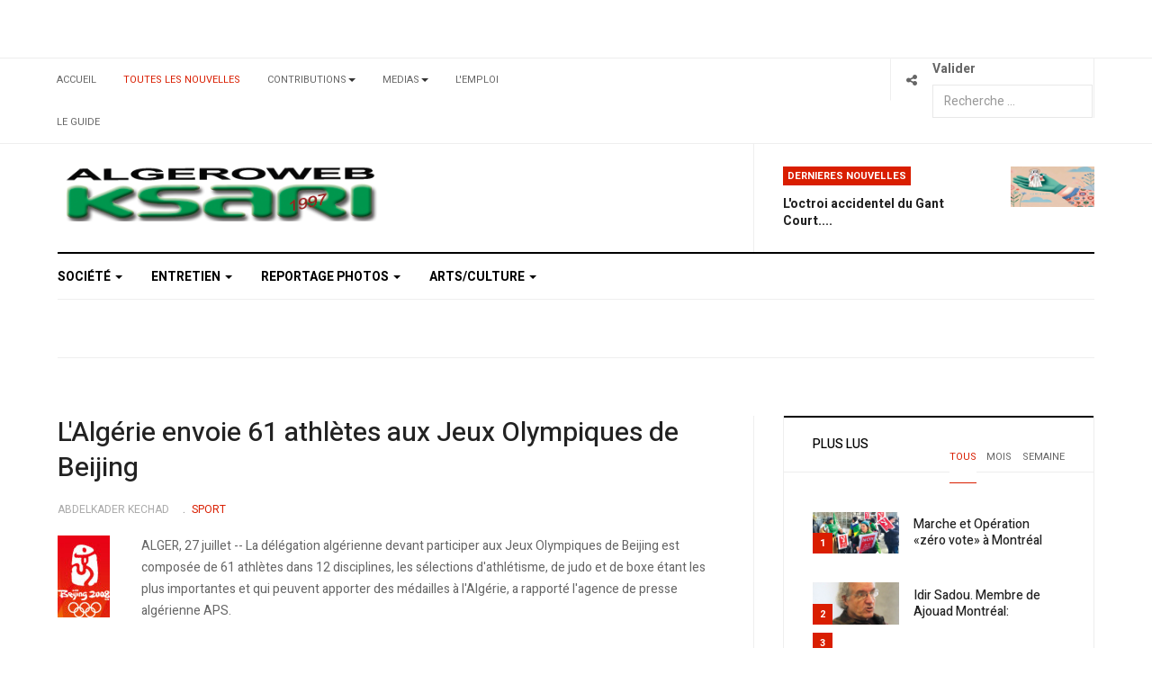

--- FILE ---
content_type: text/html; charset=utf-8
request_url: https://ksari.com/index.php/toutes-les-nouvelles/58-sport/666-lalgerie-envoie-61-athletes-aux-jeux-olympiques-de-beijing
body_size: 12692
content:

<!DOCTYPE html>
<html lang="fr-fr" dir="ltr"
  class='com_content view-article layout-blog itemid-105 j53 j40 mm-hover'>

<head>
  <meta charset="utf-8">
	<meta name="author" content="Abdelkader Kechad">
	<meta name="generator" content="Joomla! - Open Source Content Management">
	<title>L'Algérie envoie 61 athlètes aux Jeux Olympiques de Beijing</title>
	<link href="https://ksari.com/index.php/component/finder/search?format=opensearch&amp;Itemid=103" rel="search" title="OpenSearch AlgeroWeb / KSari, le Portail d'information Communautaire" type="application/opensearchdescription+xml">
	<link href="/templates/ja_focus/favicon.ico" rel="icon" type="image/vnd.microsoft.icon">
<link href="/media/vendor/chosen/css/chosen.css?1.8.7" rel="stylesheet">
	<link href="/media/vendor/awesomplete/css/awesomplete.css?1.1.7" rel="stylesheet">
	<link href="/templates/ja_focus/css/bootstrap.css" rel="stylesheet">
	<link href="/components/com_jcomments/tpl/default/style.css" rel="stylesheet">
	<link href="/templates/ja_focus/css/legacy-grid.css" rel="stylesheet">
	<link href="/plugins/system/t3/base-bs3/fonts/font-awesome/css/font-awesome.min.css" rel="stylesheet">
	<link href="/media/system/css/joomla-fontawesome.min.css" rel="stylesheet">
	<link href="/templates/ja_focus/css/template.css" rel="stylesheet">
	<link href="/templates/ja_focus/css/megamenu.css" rel="stylesheet">
	<link href="/templates/ja_focus/css/off-canvas.css" rel="stylesheet">
	<link href="/templates/ja_focus/fonts/font-awesome/css/font-awesome.min.css" rel="stylesheet">
	<link href="/templates/ja_focus/js/swiper/swiper.css" rel="stylesheet">
	<link href="//fonts.googleapis.com/css?family=Heebo:400,500,700,900|Noticia+Text" rel="stylesheet">
	<link href="/templates/ja_focus/css/layouts/docs.css" rel="stylesheet">
<script src="/media/vendor/jquery/js/jquery.min.js?3.7.1"></script>
	<script src="/media/legacy/js/jquery-noconflict.min.js?504da4"></script>
	<script type="application/json" class="joomla-script-options new">{"joomla.jtext":{"MOD_FINDER_SEARCH_VALUE":"Recherche &hellip;"},"finder-search":{"url":"\/index.php\/component\/finder\/?task=suggestions.suggest&amp;format=json&amp;tmpl=component&amp;Itemid=103"},"system.paths":{"root":"","rootFull":"https:\/\/ksari.com\/","base":"","baseFull":"https:\/\/ksari.com\/"},"csrf.token":"20826d690315a2a5c93c433d05411616"}</script>
	<script src="/media/system/js/core.min.js?2cb912"></script>
	<script src="/media/vendor/bootstrap/js/popover.min.js?5.3.3" type="module"></script>
	<script src="/media/vendor/chosen/js/chosen.jquery.min.js?1.8.7"></script>
	<script src="/media/legacy/js/joomla-chosen.min.js?8b8008"></script>
	<script src="/media/vendor/awesomplete/js/awesomplete.min.js?1.1.7" defer></script>
	<script src="/media/com_finder/js/finder.min.js?755761" type="module"></script>
	<script src="/plugins/system/t3/base-bs3/bootstrap/js/bootstrap.js"></script>
	<script src="/plugins/system/t3/base-bs3/js/jquery.tap.min.js"></script>
	<script src="/plugins/system/t3/base-bs3/js/off-canvas.js"></script>
	<script src="/plugins/system/t3/base-bs3/js/script.js"></script>
	<script src="/plugins/system/t3/base-bs3/js/menu.js"></script>
	<script src="/templates/ja_focus/js/swiper/swiper.min.js"></script>
	<script src="/templates/ja_focus/js/script.js"></script>
	<script src="/plugins/system/t3/base-bs3/js/nav-collapse.js"></script>
	<script>
		jQuery(document).ready(function (){
			jQuery('.advancedSelect').jchosen({"disable_search_threshold":10,"search_contains":true,"allow_single_deselect":true,"placeholder_text_multiple":"Saisir ou choisir des options","placeholder_text_single":"S\u00e9lectionner une option","no_results_text":"Aucun r\u00e9sultat correspondant"});
		});
	</script>
	<script type="application/ld+json">{"@context":"https://schema.org","@graph":[{"@type":"Organization","@id":"https://ksari.com/#/schema/Organization/base","name":"AlgeroWeb / KSari, le Portail d'information Communautaire","url":"https://ksari.com/"},{"@type":"WebSite","@id":"https://ksari.com/#/schema/WebSite/base","url":"https://ksari.com/","name":"AlgeroWeb / KSari, le Portail d'information Communautaire","publisher":{"@id":"https://ksari.com/#/schema/Organization/base"},"potentialAction":{"@type":"SearchAction","target":"https://ksari.com/index.php/component/finder/search?q={search_term_string}&amp;Itemid=103","query-input":"required name=search_term_string"}},{"@type":"WebPage","@id":"https://ksari.com/#/schema/WebPage/base","url":"https://ksari.com/index.php/toutes-les-nouvelles/58-sport/666-lalgerie-envoie-61-athletes-aux-jeux-olympiques-de-beijing","name":"L'Algérie envoie 61 athlètes aux Jeux Olympiques de Beijing","isPartOf":{"@id":"https://ksari.com/#/schema/WebSite/base"},"about":{"@id":"https://ksari.com/#/schema/Organization/base"},"inLanguage":"fr-FR"},{"@type":"Article","@id":"https://ksari.com/#/schema/com_content/article/666","name":"L'Algérie envoie 61 athlètes aux Jeux Olympiques de Beijing","headline":"L'Algérie envoie 61 athlètes aux Jeux Olympiques de Beijing","inLanguage":"fr-FR","author":{"@type":"Person","name":"Abdelkader Kechad"},"articleSection":"Sport","isPartOf":{"@id":"https://ksari.com/#/schema/WebPage/base"}}]}</script>
	<meta property="og:type" content="article" />
<link rel="image_src" content="https://ksari.com/" />
<meta property="og:image" content="https://ksari.com/" />

  
<!-- META FOR IOS & HANDHELD -->
	<meta name="viewport" content="width=device-width, initial-scale=1.0, maximum-scale=1.0, user-scalable=no"/>
	<style type="text/stylesheet">
		@-webkit-viewport   { width: device-width; }
		@-moz-viewport      { width: device-width; }
		@-ms-viewport       { width: device-width; }
		@-o-viewport        { width: device-width; }
		@viewport           { width: device-width; }
	</style>
	<script type="text/javascript">
		//<![CDATA[
		if (navigator.userAgent.match(/IEMobile\/10\.0/)) {
			var msViewportStyle = document.createElement("style");
			msViewportStyle.appendChild(
				document.createTextNode("@-ms-viewport{width:auto!important}")
			);
			document.getElementsByTagName("head")[0].appendChild(msViewportStyle);
		}
		//]]>
	</script>
<meta name="HandheldFriendly" content="true"/>
<meta name="apple-mobile-web-app-capable" content="YES"/>
<!-- //META FOR IOS & HANDHELD -->




<!-- Le HTML5 shim and media query for IE8 support -->
<!--[if lt IE 9]>
<script src="//cdnjs.cloudflare.com/ajax/libs/html5shiv/3.7.3/html5shiv.min.js"></script>
<script type="text/javascript" src="/plugins/system/t3/base-bs3/js/respond.min.js"></script>
<![endif]-->

<!-- You can add Google Analytics here or use T3 Injection feature -->

  	<link href="https://ksari.com/plugins/system/jatabs/jatabs/ja.tabs.css" type="text/css" rel="stylesheet" />
	<link href="https://ksari.com/plugins/system/jatabs/jatabs/themes/default/style.css" type="text/css" rel="stylesheet" />
	<script src="https://ksari.com/plugins/system/jatabs/jatabs/ja.tabs.j4.js" type="text/javascript" ></script>
<script type="text/javascript" src="//s7.addthis.com/js/300/addthis_widget.js#pubid=ra-5bea46640dd563c4"></script> 

</head>

<body>

<div class="t3-wrapper"> <!-- Need this wrapper for off-canvas menu. Remove if you don't use of-canvas -->
  <div class="container-hd">
    
	<!-- TOP BANNER -->
	<div class="ja-banner banner-top text-center ">
		<div class="container">
			<div class="mod-banners bannergroup">


</div>

		</div>
	</div>
	<!-- TOP BANNER -->

	<div class="ja-topbar clearfix">
		<div class="container">
			<div class="row">
			<!-- TOPBAR -->
				
								<div class="col-xs-5 col-sm-6 topbar-left pull-left ">
					<!-- Brand and toggle get grouped for better mobile display -->
					<div class="navbar-toggle-wrap clearfix pull-left">
																				<a type="button" href="#" class="navbar-toggle" data-toggle="collapse" data-target=".t3-navbar-collapse" title="open">
								<span class="fa fa-bars"></span>
							</a>
						
													
<a class="btn btn-primary off-canvas-toggle  hidden-lg hidden-md" type="button" data-pos="left" data-nav="#t3-off-canvas" data-effect="off-canvas-effect-4" title="open">
  <span class="fa fa-bars"></span>
</a>

<!-- OFF-CANVAS SIDEBAR -->
<div id="t3-off-canvas" class="t3-off-canvas  hidden-lg hidden-md" style="left: 0;right: auto">

  <div class="t3-off-canvas-header">
    <h2 class="t3-off-canvas-header-title">Sidebar</h2>
    <a type="button" class="close" data-dismiss="modal" aria-hidden="true" title="close">&times;</a>
  </div>

  <div class="t3-off-canvas-body">
    <div class="t3-module module " id="Mod142"><div class="module-inner"><h3 class="module-title "><span>Top Menu</span></h3><div class="module-ct "><ul class="nav nav-pills nav-stacked menu">
<li class="item-103 default"><a href="/index.php" class="">Accueil</a></li><li class="item-105 current active"><a href="/index.php/toutes-les-nouvelles" class="">Toutes les Nouvelles</a></li><li class="item-111 deeper dropdown parent"><a href="/index.php/contributions" class=" dropdown-toggle" data-toggle="dropdown">Contributions<em class="caret"></em></a><ul class="dropdown-menu"><li class="item-999"><a href="/index.php/contributions/abdelkrim-abella" class="">Abdelkrim Abella</a></li><li class="item-1000"><a href="/index.php/contributions/djamila-addar" class="">Djamila Addar</a></li><li class="item-1001"><a href="/index.php/contributions/wahid-megherbi" class="">Wahid Megherbi</a></li><li class="item-1002"><a href="/index.php/contributions/marion-camarasa" class="">Marion Camarasa</a></li><li class="item-1003"><a href="/index.php/contributions/arezki-sadat" class="">Arezki Sadat</a></li><li class="item-1004"><a href="/index.php/contributions/houari-weldmaraval" class="">Houari WeldMaraval</a></li><li class="item-1005"><a href="/index.php/contributions/autres" class="">Autres</a></li></ul></li><li class="item-314 deeper dropdown parent"><a href="/index.php/medias" class=" dropdown-toggle" data-toggle="dropdown">Medias<em class="caret"></em></a><ul class="dropdown-menu"><li class="item-614"><a href="/index.php/medias/reportages-photos" class="">Reportages Photos</a></li></ul></li><li class="item-315"><a href="/index.php/lemploi" class="">L'Emploi</a></li><li class="item-441"><a href="/index.php/le-guide" class="">Le Guide</a></li></ul>
</div></div></div><div class="t3-module module " id="Mod139"><div class="module-inner"><h3 class="module-title "><span>Main Menu</span></h3><div class="module-ct "><ul class="nav nav-pills nav-stacked menu">
<li class="item-109"><a href="/index.php/societe" class="">Société</a></li><li class="item-110"><a href="/index.php/entretien" class="">Entretien</a></li><li class="item-112"><a href="/index.php/reportage-photos" class="">Reportage Photos</a></li><li class="item-313 deeper dropdown parent"><a href="/index.php/arts-culture" class=" dropdown-toggle" data-toggle="dropdown">Arts/Culture<em class="caret"></em></a><ul class="dropdown-menu"><li class="item-608"><a href="/index.php/arts-culture/musique" class="">Musique</a></li><li class="item-609"><a href="/index.php/arts-culture/theatre" class="">Theatre</a></li><li class="item-610"><a href="/index.php/arts-culture/arts" class="">Arts</a></li><li class="item-611"><a href="/index.php/arts-culture/slam-prose-poesie" class="">Slam, Prose &amp; Poesie</a></li><li class="item-612"><a href="/index.php/arts-culture/expos" class="">Expos</a></li><li class="item-613"><a href="/index.php/arts-culture/artistes" class="">Artistes</a></li></ul></li></ul>
</div></div></div>
  </div>

</div>
<!-- //OFF-CANVAS SIDEBAR -->

											</div>

										<div class="hidden-xs hidden-sm clearfix">
						<ul class="nav nav-pills nav-stacked menu">
<li class="item-103 default"><a href="/index.php" class="">Accueil</a></li><li class="item-105 current active"><a href="/index.php/toutes-les-nouvelles" class="">Toutes les Nouvelles</a></li><li class="item-111 deeper dropdown parent"><a href="/index.php/contributions" class=" dropdown-toggle" data-toggle="dropdown">Contributions<em class="caret"></em></a><ul class="dropdown-menu"><li class="item-999"><a href="/index.php/contributions/abdelkrim-abella" class="">Abdelkrim Abella</a></li><li class="item-1000"><a href="/index.php/contributions/djamila-addar" class="">Djamila Addar</a></li><li class="item-1001"><a href="/index.php/contributions/wahid-megherbi" class="">Wahid Megherbi</a></li><li class="item-1002"><a href="/index.php/contributions/marion-camarasa" class="">Marion Camarasa</a></li><li class="item-1003"><a href="/index.php/contributions/arezki-sadat" class="">Arezki Sadat</a></li><li class="item-1004"><a href="/index.php/contributions/houari-weldmaraval" class="">Houari WeldMaraval</a></li><li class="item-1005"><a href="/index.php/contributions/autres" class="">Autres</a></li></ul></li><li class="item-314 deeper dropdown parent"><a href="/index.php/medias" class=" dropdown-toggle" data-toggle="dropdown">Medias<em class="caret"></em></a><ul class="dropdown-menu"><li class="item-614"><a href="/index.php/medias/reportages-photos" class="">Reportages Photos</a></li></ul></li><li class="item-315"><a href="/index.php/lemploi" class="">L'Emploi</a></li><li class="item-441"><a href="/index.php/le-guide" class="">Le Guide</a></li></ul>

					</div>
									</div>
				
								<div class="col-xs-7 col-sm-6 topbar-right pull-right">
					
					
										<div class="head-social ">
						<button class="btn btn-social" name="subject" type="button" aria-label="Share"><span class="fa fa-share-alt"></span></button>
							<div class="search">
		<form class="mod-finder js-finder-searchform form-search" action="/index.php/component/finder/search?Itemid=103" method="get" role="search">
			<label for="mod-finder-searchword190" class="finder">Valider</label><input type="text" name="q" id="mod-finder-searchword190" class="js-finder-search-query form-control" value="" placeholder="Recherche &hellip;">
									<input type="hidden" name="Itemid" value="103">		</form>
	</div>

					</div>
									</div>
							</div>
		</div>
	</div>
<!-- TOPBAR -->

<!-- HEADER -->
<header id="t3-header" class="container t3-header">
	<div class="row">

		<!-- LOGO -->
		<div class="col-xs-12 col-sm-6 col-lg-4 logo">
			<div class="logo-image">
				<a href="https://ksari.com/" title="Algeroweb/Ksari">
											<img class="logo-img" src="/images/_logo/algero-logo-03.png#joomlaImage://local-images/_logo/algero-logo-03.png?width=416&height=72" alt="Algeroweb/Ksari" />
															<span>Algeroweb/Ksari</span>
				</a>
							</div>
		</div>
		<!-- //LOGO -->

		<div class="col-xs-12 col-sm-6 col-lg-8">
							<!-- SPOTLIGHT 1 -->
				<div class="t3-sl t3-sl-1">
						<!-- SPOTLIGHT -->
	<div class="t3-spotlight t3-spotlight-1  row">
					<div class="col  col-lg-6 col-md-6  col-sm-6 hidden-sm   col-xs-6 hidden-xs ">
								<div class="t3-module module " id="Mod108"><div class="module-inner"><div class="module-ct no-title"><div class="mod-banners bannergroup">


</div>
</div></div></div>
							</div>
					<div class="col  col-lg-6 col-md-6 col-sm-12  col-xs-12 hidden-xs ">
								<div class="t3-module module " id="Mod109"><div class="module-inner"><h3 class="module-title "><span>Dernieres Nouvelles</span></h3><div class="module-ct "><ul class="latest-news-header ">
	<li class="clearfix">
		<a class="item-title" href="/index.php/contributions/houari-weldmaraval/3838-loctroi-accidentel-du-gant-court" itemprop="url">
			<span itemprop="name">
				L'octroi accidentel du Gant Court....			</span>
		</a>

		
<div class="pull- item-image" itemprop="image">

  <a href="/index.php/contributions/houari-weldmaraval/3838-loctroi-accidentel-du-gant-court" itemprop="url">
   <img  src="/images/2024/gant-court-825x400.jpg#joomlaImage://local-images/2024/gant-court-825x400.jpg?width=825&amp;height=400" alt="" itemprop="thumbnailUrl"/>
  </a>
</div>
	</li>
</ul>
</div></div></div>
							</div>
			</div>
<!-- SPOTLIGHT -->
				</div>
				<!-- //SPOTLIGHT 1 -->
					</div>

	</div>
</header>
<!-- //HEADER -->


    
<!-- MAIN NAVIGATION -->
<div class="container">
	<nav id="t3-mainnav" class="navbar navbar-default t3-mainnav">

					<div class="t3-navbar-collapse navbar-collapse collapse"></div>
		
		<div class="t3-navbar navbar-collapse collapse">
			<div  class="t3-megamenu animate fading"  data-duration="400" data-responsive="true">
<ul itemscope itemtype="http://www.schema.org/SiteNavigationElement" class="nav navbar-nav level0">
<li itemprop='name' class="dropdown mega mega-align-justify" data-id="109" data-level="1" data-alignsub="justify">
<a itemprop='url' class=" dropdown-toggle"  href="/index.php/societe"   data-target="#" data-toggle="dropdown">Société <em class="caret"></em></a>

<div class="nav-child dropdown-menu mega-dropdown-menu col-xs-12"  ><div class="mega-dropdown-inner">
<div class="row">
<div class="col-xs-3 mega-col-module" data-width="3" data-position="125"><div class="mega-inner">
</div></div>
<div class="col-xs-9 mega-col-module" data-width="9" data-position="124"><div class="mega-inner">
<div class="t3-module module " id="Mod124"><div class="module-inner"><h3 class="module-title "><span>Latest Business News</span></h3><div class="module-ct "><div class="latest-grid  row">
	<div class="col-sm-3">
		

		<span class="created-date">1 janvier 2008</span>

		<a class="item-title" href="/index.php/toutes-les-nouvelles/597-ressources-infos" itemprop="url">
			<span itemprop="name">
				Ressources / Infos			</span>
		</a>
	</div>
</div>
</div></div></div>
</div></div>
</div>
</div></div>
</li>
<li itemprop='name' class="dropdown mega mega-align-justify" data-id="110" data-level="1" data-alignsub="justify">
<a itemprop='url' class=" dropdown-toggle"  href="/index.php/entretien"   data-target="#" data-toggle="dropdown">Entretien <em class="caret"></em></a>

<div class="nav-child dropdown-menu mega-dropdown-menu col-xs-12"  ><div class="mega-dropdown-inner">
<div class="row">
<div class="col-xs-3 mega-col-module" data-width="3" data-position="127"><div class="mega-inner">
</div></div>
<div class="col-xs-9 mega-col-module" data-width="9" data-position="126"><div class="mega-inner">
<div class="t3-module module " id="Mod126"><div class="module-inner"><h3 class="module-title "><span>Latest World News</span></h3><div class="module-ct "><div class="latest-grid  row">
	<div class="col-sm-3">
		

		<span class="created-date">16 août 2010</span>

		<a class="item-title" href="/index.php/toutes-les-nouvelles/1941-resultat-du-tirage-des-livres-qnotre-ami-bouteflika-de-letat-reve-a-letat-sceleratq-et-qhistoire-populaire-du-quebec-de-1960-a-1970q" itemprop="url">
			<span itemprop="name">
				Résultat du tirage des livres "Notre ami Bouteflika - De l'État rêvé à l'État scélérat" et "Histoire populaire du Québec - de 1960 à 1970"			</span>
		</a>
	</div>
	<div class="col-sm-3">
		

		<span class="created-date">2 août 2010</span>

		<a class="item-title" href="/index.php/toutes-les-nouvelles/1940-resultat-du-tirage-des-livres-qasmina-khadra-ce-que-le-jour-doit-a-la-nuitq-et-qtahar-ben-jelloun-sur-ma-mereq" itemprop="url">
			<span itemprop="name">
				Résultat du tirage des livres "Yasmina Khadra - Ce que le jour doit à la nuit" et "Tahar Ben Jelloun - Sur ma mère"			</span>
		</a>
	</div>
	<div class="col-sm-3">
		

		<span class="created-date">18 juillet 2010</span>

		<a class="item-title" href="/index.php/toutes-les-nouvelles/1866-resultat-du-tirage-des-livres-qjacques-mesrine-linstinct-de-mortq-et-qletranger-dalbert-camusq" itemprop="url">
			<span itemprop="name">
				Résultat du tirage des livres "Jacques Mesrine. L'Instinct de mort" et "L'étranger d'Albert camus"			</span>
		</a>
	</div>
	<div class="col-sm-3">
		

		<span class="created-date">10 juillet 2010</span>

		<a class="item-title" href="/index.php/toutes-les-nouvelles/13-directions" itemprop="url">
			<span itemprop="name">
				Directions			</span>
		</a>
	</div>
</div>
</div></div></div>
</div></div>
</div>
</div></div>
</li>
<li itemprop='name' class="dropdown mega mega-align-justify" data-id="112" data-level="1" data-alignsub="justify">
<a itemprop='url' class=" dropdown-toggle"  href="/index.php/reportage-photos"   data-target="#" data-toggle="dropdown">Reportage Photos <em class="caret"></em></a>

<div class="nav-child dropdown-menu mega-dropdown-menu col-xs-12"  ><div class="mega-dropdown-inner">
<div class="row">
<div class="col-xs-3 mega-col-module" data-width="3" data-position="131"><div class="mega-inner">
</div></div>
<div class="col-xs-9 mega-col-module" data-width="9" data-position="130"><div class="mega-inner">
<div class="t3-module module " id="Mod130"><div class="module-inner"><h3 class="module-title "><span>Latest Sport News</span></h3><div class="module-ct "><div class="latest-grid  row">
	<div class="col-sm-3">
		
<div class="pull- item-image" itemprop="image">

  <a href="/index.php/lemploi/37-lemploi/3641-du-benevolat-pour-se-trouver-du-travail" itemprop="url">
   <img  src="/images/emploi/du-benevolat-pour-825x400-1.jpg" alt="" itemprop="thumbnailUrl"/>
  </a>
</div>

		<span class="created-date">10 juillet 2018</span>

		<a class="item-title" href="/index.php/lemploi/37-lemploi/3641-du-benevolat-pour-se-trouver-du-travail" itemprop="url">
			<span itemprop="name">
				Du bénévolat pour se trouver du travail?			</span>
		</a>
	</div>
	<div class="col-sm-3">
		
<div class="pull- item-image" itemprop="image">

  <a href="/index.php/lemploi/37-lemploi/789-les-petits-mensonges-des-recruteurs-recherche" itemprop="url">
   <img  src="/images/emploi/emploi-825x400.jpg" alt="" itemprop="thumbnailUrl"/>
  </a>
</div>

		<span class="created-date">17 mai 2018</span>

		<a class="item-title" href="/index.php/lemploi/37-lemploi/789-les-petits-mensonges-des-recruteurs-recherche" itemprop="url">
			<span itemprop="name">
				Les petits mensonges des recruteurs recherche			</span>
		</a>
	</div>
	<div class="col-sm-3">
		
<div class="pull- item-image" itemprop="image">

  <a href="/index.php/lemploi/38-offres/3635-call-center-portes-ouvertes" itemprop="url">
   <img  src="/images/emploi/io-solutions-825x400.jpg" alt="" itemprop="thumbnailUrl"/>
  </a>
</div>

		<span class="created-date">17 mai 2018</span>

		<a class="item-title" href="/index.php/lemploi/38-offres/3635-call-center-portes-ouvertes" itemprop="url">
			<span itemprop="name">
				Call Center - Portes ouvertes			</span>
		</a>
	</div>
	<div class="col-sm-3">
		
<div class="pull- item-image" itemprop="image">

  <a href="/index.php/lemploi/38-offres/3634-bombardier-recrute" itemprop="url">
   <img  src="/images/librairie/bombardier-global-7000-825x400.jpg" alt="" itemprop="thumbnailUrl"/>
  </a>
</div>

		<span class="created-date">16 mai 2018</span>

		<a class="item-title" href="/index.php/lemploi/38-offres/3634-bombardier-recrute" itemprop="url">
			<span itemprop="name">
				Bombardier recrute			</span>
		</a>
	</div>
</div>
</div></div></div>
</div></div>
</div>
</div></div>
</li>
<li itemprop='name' class="dropdown mega" data-id="313" data-level="1">
<a itemprop='url' class=" dropdown-toggle"  href="/index.php/arts-culture"   data-target="#" data-toggle="dropdown">Arts/Culture <em class="caret"></em></a>

<div class="nav-child dropdown-menu mega-dropdown-menu"  ><div class="mega-dropdown-inner">
<div class="row">
<div class="col-xs-12 mega-col-nav" data-width="12"><div class="mega-inner">
<ul itemscope itemtype="http://www.schema.org/SiteNavigationElement" class="mega-nav level1">
<li itemprop='name'  data-id="608" data-level="2">
<a itemprop='url' class=""  href="/index.php/arts-culture/musique"   data-target="#">Musique </a>

</li>
<li itemprop='name'  data-id="609" data-level="2">
<a itemprop='url' class=""  href="/index.php/arts-culture/theatre"   data-target="#">Theatre </a>

</li>
<li itemprop='name'  data-id="610" data-level="2">
<a itemprop='url' class=""  href="/index.php/arts-culture/arts"   data-target="#">Arts </a>

</li>
<li itemprop='name'  data-id="611" data-level="2">
<a itemprop='url' class=""  href="/index.php/arts-culture/slam-prose-poesie"   data-target="#">Slam, Prose &amp; Poesie </a>

</li>
<li itemprop='name'  data-id="612" data-level="2">
<a itemprop='url' class=""  href="/index.php/arts-culture/expos"   data-target="#">Expos </a>

</li>
<li itemprop='name'  data-id="613" data-level="2">
<a itemprop='url' class=""  href="/index.php/arts-culture/artistes"   data-target="#">Artistes </a>

</li>
</ul>
</div></div>
</div>
</div></div>
</li>
</ul>
</div>

		</div>
	</nav>
	<!-- //MAIN NAVIGATION -->
</div>


<script>
	(function ($){
		var maps = [];
		$(maps).each (function (){
			$('li[data-id="' + this['id'] + '"]').addClass (this['class']);
		});
	})(jQuery);
</script>
<noscript>
  YOU MUST ENABLED JS</noscript>

    
	<div class="container">
		<div class="t3-main-content-wrap t3-main-content-1  ">
			<div class="row equal-height">

				
				
				
								<div class="t3-main-content t3-main-content-mastbot col-xs-12">
					<div class="separator"></div>
					<div class="t3-module module mod-noborder " id="Mod98"><div class="module-inner"><div class="module-ct no-title"><div class="mod-banners bannergroup">


</div>
</div></div></div>
				</div>
							</div>
		</div>
	</div>


    


    


    
<div id="t3-mainbody" class="container t3-mainbody one-sidebar-right">
	<div class="row equal-height">

		<!-- MAIN CONTENT -->
		<div id="t3-content" class="t3-content col col-xs-12 col-sm-8">
			
			
<div class="item-page">

	
	<!-- Article -->
	<article class="default" itemscope itemtype="http://schema.org/Article">
	  <meta itemscope itemprop="mainEntityOfPage"  itemType="https://schema.org/WebPage" itemid="https://google.com/article"/>
		<meta itemprop="inLanguage" content="fr-FR" />
		<meta itemprop="description" content="ALGER, 27 juillet -- La délégation algérienne devant participer aux Jeux Olympiques de Beijing est composée de 61 athlètes dans 12 disciplines, les sélections d'athlétisme, de judo et de boxe étant les plus importantes et qui peuvent apporter des médailles à l'Algérie, a rapporté l'agence de presse algérienne APS." />
		<meta itemprop="author" content="Abdelkader Kechad"/>
		<meta itemprop="datePublished" content="2022-08-27 01:51:02"/>

		<!-- Video - Gallery -->
				<div class="ja-media-content ">
					</div>
		<!-- // Video - Gallery -->
		<!-- Image full -->
									<!-- // Image full -->

					
<header class="article-header clearfix">
	<h1 class="article-title" itemprop="headline">
					<a href="/index.php/toutes-les-nouvelles/58-sport/666-lalgerie-envoie-61-athletes-aux-jeux-olympiques-de-beijing" itemprop="url" title="L&#039;Algérie envoie 61 athlètes aux Jeux Olympiques de Beijing">
				L&#039;Algérie envoie 61 athlètes aux Jeux Olympiques de Beijing</a>
			</h1>

			</header>
				
				
		
  	<!-- Aside -->
				<aside class="article-aside clearfix">
							<dl class="article-info  muted">

		
			<dt class="article-info-term">
													Détails							</dt>

							
<dd class="createdby hasTooltip" itemprop="author" title="Écrit par : ">
	<span class="fa fa-user"></span>
			<span>Abdelkader Kechad</span>
	  <span style="display: none;" itemprop="publisher" itemscope itemtype="https://schema.org/Organization">
  <span itemprop="logo" itemscope itemtype="https://schema.org/ImageObject">
    <img src="https://ksari.com//templates/ja_focus/images/logo.png" alt="logo" itemprop="url" />
    <meta itemprop="width" content="auto" />
    <meta itemprop="height" content="auto" />
  </span>
  <meta content="Abdelkader Kechad"/>
  <meta itemprop="name" content="L'Algérie envoie 61 athlètes aux Jeux Olympiques de Beijing"/>
  </span>
</dd>
			
			
										<dd class="category-name hasTooltip" title="Catégorie&nbsp;: ">
				<i class="fa fa-folder-open"></i>
									<a href="/index.php/toutes-les-nouvelles/58-sport" ><span itemprop="genre">Sport</span></a>							</dd>			
					
					
			
						</dl>

		  		  	
		  		</aside>
				<!-- // Aside -->

		
				
							
		
			
			<section class="article-content clearfix" itemprop="articleBody">
				<p><img src="/images/stories/sport/beijing2008.jpg" border="0" align="left" />ALGER, 27 juillet -- La délégation algérienne devant participer aux Jeux Olympiques de Beijing est composée de 61 athlètes dans 12 disciplines, les sélections d'athlétisme, de judo et de boxe étant les plus importantes et qui peuvent apporter des médailles à l'Algérie, a rapporté l'agence de presse algérienne APS.</p> <p>&nbsp;</p><p>L'athlétisme sera représenté aux JO de Beijing par 14 athlètes, dont Nabil Madi (800m), Boukenza et Boulehfane (1500 m), Sid-Ali Sief (5000 m) ou Baya Rahouli (triple saut).</p><p>''Nous avons des chances de monter au Podium'', indique la Fédération algérienne d'athlétisme.</p><p>''Elles sont certes minimes quand on voit la qualité et le niveau des athlètes présents à ces jeux, mais on garde espoir de figurer parmi les meilleurs dans certaines spécialités'', selon la fédération.</p><p>Dans le 1500 m, la ''triplette'' algérienne (Boulehfane, Boukenza, Zergueulaine) aura en face des athlètes autrement plus aguerris, mais pourra quand même ''réaliser de bonnes choses durant ces jeux'', estime-t-on par ailleurs dans les milieux de l'athlétisme algérien où l'on note les chances de succès de Sid Ali Sief, même s'il est loin de sa forme habituelle et manque de compétitions, selon l'agence APS.</p><p>L'Algérie sera présente à Beijing avec la boxe et le Judo, deux disciplines qui ont toujours rapporté des médailles olympiques.</p><p>En boxe (7 athlètes), il y a surtout Nabil Kassel (75 kg) et Touilbini Abdelaziz (91 kg) qui sont susceptibles de rapporter des médailles. Avec sept athlètes, la boxe algérienne devra s'illustrer à Beijing.</p><p>En Judo (10 athlètes), par ailleurs, l'intérêt sera porté sur les prestations de Amar Meridja (-73 kgs) et Soraya Haddad (-52 kg) , deux éléments qui sont crédités par les spécialistes d'un niveau mondial.</p><p>Les judokas algériens se sont préparéss, avec de rallier Beijing, au Japon, après avoir participé à plusieurs tournois internationaux.</p><p>L'Algérie sera, par ailleurs, présente aux JO 2008 de Beijing en Tennis de Table, Avirons, Badminton, Volley-Ball (Dames), Escrime, Haltérophilie, Boxe, Judo, Athlétisme, Lutte, Cyclisme, et Natation.</p><p>L'Algérie pourrait, en outre, compter une autre discipline ( Canoë-Kayak), si la kayakiste algérienne Sarah Sonia Dupiré arrive à régler son problème de coaching, son entraîneur l'ayant abandonné à quelques encablures des JO. </p><p>Source: <a href="http://fr.beijing2008.cn/news/official/noc/anoca/n214484146.shtml">http://fr.beijing2008.cn/news/official/noc/anoca/n214484146.shtml</a></p>			</section>

			<!-- Item tags -->
						<!-- // Item tags -->

			<!-- Footer -->
						<!-- // Footer -->

			<hr class="divider-vertical" />
<nav class="pagenavigation" aria-label="Page Navigation">
    <span class="pagination ms-0">
                <a class="btn btn-sm btn-secondary previous" href="/index.php/toutes-les-nouvelles/58-sport/760-apres-le-tirage-au-sort-du-22-octobre-2008-les-pharaons-de-nouveau-sur-la-route-des-fennecs-pour-le-mondial-sud-africain" rel="prev">
            <span class="visually-hidden">
                Article précédent : Après le tirage au sort du 22 octobre 2008: Les Pharaons (de nouveau) sur la route des Fennecs pour le Mondial sud-africain            </span>
            <span class="icon-chevron-left" aria-hidden="true"></span> <span aria-hidden="true">Précédent</span>            </a>
                    <a class="btn btn-sm btn-secondary next" href="/index.php/toutes-les-nouvelles/58-sport/627-arab-cup-of-ice-algerians-not-discouraged-by-loss" rel="next">
            <span class="visually-hidden">
                Article suivant : Arab Cup of Ice: Algerians not discouraged by loss            </span>
            <span aria-hidden="true">Suivant</span> <span class="icon-chevron-right" aria-hidden="true"></span>            </a>
        </span>
</nav>
			
			
						
	</article>
	<!-- //Article -->

	
		</div>


		</div>
		<!-- //MAIN CONTENT -->

		<!-- SIDEBAR RIGHT -->
		<div class="t3-sidebar t3-sidebar-right col col-xs-12 col-sm-4 ">
			<div class="t3-module module " id="Mod146"><div class="module-inner"><h3 class="module-title "><span>Plus Lus</span></h3><div class="module-ct ">
<div id="mod-custom146" class="mod-custom custom">
    <p><div class="ja-tabswrap default" style="width:100%;">	<div  id="myTab-2095833106" class="container" >	<div class="ja-tabs-title-top" style="height:30px;">
							<ul class="ja-tabs-title"><li title="Tous"><h3><span>Tous</span></h3></li><li title="Mois"><h3><span>Mois</span></h3></li><li title="Semaine"><h3><span>Semaine</span></h3></li></ul>
						</div>
						<div class="ja-tab-panels-top" ><div  class="ja-tab-content">
							<div class="ja-tab-subcontent"><div class="ja-news ja-news-9 ">
											<div class="news-normal clearfix link-default">

				<div class="intro-image-wrap">
					
<div class="pull- item-image" itemprop="image">

  <a href="/index.php/toutes-les-nouvelles/81-nouvelles-lesnouvelles/3695-marche-et-operation-zero-vote-a-montreal" itemprop="url">
   <img  src="/images/2019/elwatan-20191210-001-825x400.jpg" alt="" itemprop="thumbnailUrl"/>
  </a>
</div>
					<span>1</span>
				</div>

				<div class="article-content">
					<aside class="article-aside aside-before-title">
						<dl class="article-info muted">
							
							
													</dl>
					</aside>

											<h4 class="mod-articles-category-title "><a href="/index.php/toutes-les-nouvelles/81-nouvelles-lesnouvelles/3695-marche-et-operation-zero-vote-a-montreal">Marche et Opération «zéro vote» à Montréal</a></h4>
					
					
					
					
									</div>
			</div>
								<div class="news-normal clearfix link-default">

				<div class="intro-image-wrap">
					
<div class="pull- item-image" itemprop="image">

  <a href="/index.php/societe/3613-idir-sadou-membre-de-ajouad-montreal" itemprop="url">
   <img  src="/images/personnages/idir-sadou-825x400.jpg" alt="" itemprop="thumbnailUrl"/>
  </a>
</div>
					<span>2</span>
				</div>

				<div class="article-content">
					<aside class="article-aside aside-before-title">
						<dl class="article-info muted">
							
							
													</dl>
					</aside>

											<h4 class="mod-articles-category-title "><a href="/index.php/societe/3613-idir-sadou-membre-de-ajouad-montreal">Idir Sadou. Membre de Ajouad Montréal: </a></h4>
					
					
					
					
									</div>
			</div>
								<div class="news-normal clearfix link-default">

				<div class="intro-image-wrap">
					
					<span>3</span>
				</div>

				<div class="article-content">
					<aside class="article-aside aside-before-title">
						<dl class="article-info muted">
							
							
													</dl>
					</aside>

											<h4 class="mod-articles-category-title "><a href="/index.php/toutes-les-nouvelles/81-nouvelles-lesnouvelles/382-desserte-alger-montreal-le-premier-vol-dair-algerie-prevu-en-juin-prochain">Desserte Alger-Montréal: Le premier vol d’Air Algérie prévu en juin prochain</a></h4>
					
					
					
					
									</div>
			</div>
								<div class="news-normal clearfix link-default">

				<div class="intro-image-wrap">
					
<div class="pull- item-image" itemprop="image">

  <a href="/index.php/societe/3821-poste-de-prepose-aux-beneficiaires-interdit-et-humiliant-pour-les-musulmans-selon-deux-imams" itemprop="url">
   <img  src="/images/2024/poste-de-prepose-aux-beneficiaires-825x400.jpg#joomlaImage://local-images/2024/poste-de-prepose-aux-beneficiaires-825x400.jpg?width=825&amp;height=400" alt="" itemprop="thumbnailUrl"/>
  </a>
</div>
					<span>4</span>
				</div>

				<div class="article-content">
					<aside class="article-aside aside-before-title">
						<dl class="article-info muted">
							
							
													</dl>
					</aside>

											<h4 class="mod-articles-category-title "><a href="/index.php/societe/3821-poste-de-prepose-aux-beneficiaires-interdit-et-humiliant-pour-les-musulmans-selon-deux-imams">Poste de préposé aux bénéficiaires: « Interdit » et « humiliant » pour les musulmans, selon deux imams</a></h4>
					
					
					
					
									</div>
			</div>
			</div>
  </div>
						 </div><div  class="ja-tab-content">
							<div class="ja-tab-subcontent"><div class="ja-news ja-news-9 ">
											<div class="news-normal clearfix link-default">

				<div class="intro-image-wrap">
					
<div class="pull- item-image" itemprop="image">

  <a href="/index.php/contributions/houari-weldmaraval/3838-loctroi-accidentel-du-gant-court" itemprop="url">
   <img  src="/images/2024/gant-court-825x400.jpg#joomlaImage://local-images/2024/gant-court-825x400.jpg?width=825&amp;height=400" alt="" itemprop="thumbnailUrl"/>
  </a>
</div>
					<span>1</span>
				</div>

				<div class="article-content">
					<aside class="article-aside aside-before-title">
						<dl class="article-info muted">
							
							
													</dl>
					</aside>

											<h4 class="mod-articles-category-title "><a href="/index.php/contributions/houari-weldmaraval/3838-loctroi-accidentel-du-gant-court">L'octroi accidentel du Gant Court.</a></h4>
					
					
					
					
									</div>
			</div>
								<div class="news-normal clearfix link-default">

				<div class="intro-image-wrap">
					
<div class="pull- item-image" itemprop="image">

  <a href="/index.php/societe/3837-protection-de-la-jeunesse-il-faut-debarquer-dans-les-dpj-insiste-isabelle-marechal" itemprop="url">
   <img  src="/images/2024/tva-protection-de-la-jeunesse--825x466.jpg#joomlaImage://local-images/2024/tva-protection-de-la-jeunesse--825x466.jpg?width=825&amp;height=466" alt="" itemprop="thumbnailUrl"/>
  </a>
</div>
					<span>2</span>
				</div>

				<div class="article-content">
					<aside class="article-aside aside-before-title">
						<dl class="article-info muted">
							
							
													</dl>
					</aside>

											<h4 class="mod-articles-category-title "><a href="/index.php/societe/3837-protection-de-la-jeunesse-il-faut-debarquer-dans-les-dpj-insiste-isabelle-marechal">Protection de la jeunesse: «Il faut débarquer dans les DPJ», insiste Isabelle Maréchal</a></h4>
					
					
					
					
									</div>
			</div>
								<div class="news-normal clearfix link-default">

				<div class="intro-image-wrap">
					
<div class="pull- item-image" itemprop="image">

  <a href="/index.php/societe/3227-arrestation-de-sept-mineurs-lies-a-un-groupe-criminalise-de-saint-leonard" itemprop="url">
   <img  src="/images/2024/spvm-825x466-004.jpg#joomlaImage://local-images/2024/spvm-825x466-004.jpg?width=825&amp;height=466" alt="" itemprop="thumbnailUrl"/>
  </a>
</div>
					<span>3</span>
				</div>

				<div class="article-content">
					<aside class="article-aside aside-before-title">
						<dl class="article-info muted">
							
							
													</dl>
					</aside>

											<h4 class="mod-articles-category-title "><a href="/index.php/societe/3227-arrestation-de-sept-mineurs-lies-a-un-groupe-criminalise-de-saint-leonard">Arrestation de sept mineurs liés à un groupe criminalisé de Saint-Léonard</a></h4>
					
					
					
					
									</div>
			</div>
								<div class="news-normal clearfix link-default">

				<div class="intro-image-wrap">
					
<div class="pull- item-image" itemprop="image">

  <a href="/index.php/societe/1387-la-desinformation-du-journal-de-montreal" itemprop="url">
   <img  src="/images/2024/ladjrafi-rassim-voiture.jpg#joomlaImage://local-images/2024/ladjrafi-rassim-voiture.jpg?width=825&amp;height=464" alt="" itemprop="thumbnailUrl"/>
  </a>
</div>
					<span>4</span>
				</div>

				<div class="article-content">
					<aside class="article-aside aside-before-title">
						<dl class="article-info muted">
							
							
													</dl>
					</aside>

											<h4 class="mod-articles-category-title "><a href="/index.php/societe/1387-la-desinformation-du-journal-de-montreal">La desinformation du Journal de Montréal</a></h4>
					
					
					
					
									</div>
			</div>
			</div>
  </div>
						 </div><div  class="ja-tab-content">
							<div class="ja-tab-subcontent"><div class="ja-news ja-news-9 ">
											<div class="news-normal clearfix link-default">

				<div class="intro-image-wrap">
					
<div class="pull- item-image" itemprop="image">

  <a href="/index.php/contributions/houari-weldmaraval/3838-loctroi-accidentel-du-gant-court" itemprop="url">
   <img  src="/images/2024/gant-court-825x400.jpg#joomlaImage://local-images/2024/gant-court-825x400.jpg?width=825&amp;height=400" alt="" itemprop="thumbnailUrl"/>
  </a>
</div>
					<span>1</span>
				</div>

				<div class="article-content">
					<aside class="article-aside aside-before-title">
						<dl class="article-info muted">
							
							
													</dl>
					</aside>

											<h4 class="mod-articles-category-title "><a href="/index.php/contributions/houari-weldmaraval/3838-loctroi-accidentel-du-gant-court">L'octroi accidentel du Gant Court.</a></h4>
					
					
					
					
									</div>
			</div>
								<div class="news-normal clearfix link-default">

				<div class="intro-image-wrap">
					
<div class="pull- item-image" itemprop="image">

  <a href="/index.php/societe/3837-protection-de-la-jeunesse-il-faut-debarquer-dans-les-dpj-insiste-isabelle-marechal" itemprop="url">
   <img  src="/images/2024/tva-protection-de-la-jeunesse--825x466.jpg#joomlaImage://local-images/2024/tva-protection-de-la-jeunesse--825x466.jpg?width=825&amp;height=466" alt="" itemprop="thumbnailUrl"/>
  </a>
</div>
					<span>2</span>
				</div>

				<div class="article-content">
					<aside class="article-aside aside-before-title">
						<dl class="article-info muted">
							
							
													</dl>
					</aside>

											<h4 class="mod-articles-category-title "><a href="/index.php/societe/3837-protection-de-la-jeunesse-il-faut-debarquer-dans-les-dpj-insiste-isabelle-marechal">Protection de la jeunesse: «Il faut débarquer dans les DPJ», insiste Isabelle Maréchal</a></h4>
					
					
					
					
									</div>
			</div>
								<div class="news-normal clearfix link-default">

				<div class="intro-image-wrap">
					
<div class="pull- item-image" itemprop="image">

  <a href="/index.php/societe/3227-arrestation-de-sept-mineurs-lies-a-un-groupe-criminalise-de-saint-leonard" itemprop="url">
   <img  src="/images/2024/spvm-825x466-004.jpg#joomlaImage://local-images/2024/spvm-825x466-004.jpg?width=825&amp;height=466" alt="" itemprop="thumbnailUrl"/>
  </a>
</div>
					<span>3</span>
				</div>

				<div class="article-content">
					<aside class="article-aside aside-before-title">
						<dl class="article-info muted">
							
							
													</dl>
					</aside>

											<h4 class="mod-articles-category-title "><a href="/index.php/societe/3227-arrestation-de-sept-mineurs-lies-a-un-groupe-criminalise-de-saint-leonard">Arrestation de sept mineurs liés à un groupe criminalisé de Saint-Léonard</a></h4>
					
					
					
					
									</div>
			</div>
								<div class="news-normal clearfix link-default">

				<div class="intro-image-wrap">
					
<div class="pull- item-image" itemprop="image">

  <a href="/index.php/societe/1387-la-desinformation-du-journal-de-montreal" itemprop="url">
   <img  src="/images/2024/ladjrafi-rassim-voiture.jpg#joomlaImage://local-images/2024/ladjrafi-rassim-voiture.jpg?width=825&amp;height=464" alt="" itemprop="thumbnailUrl"/>
  </a>
</div>
					<span>4</span>
				</div>

				<div class="article-content">
					<aside class="article-aside aside-before-title">
						<dl class="article-info muted">
							
							
													</dl>
					</aside>

											<h4 class="mod-articles-category-title "><a href="/index.php/societe/1387-la-desinformation-du-journal-de-montreal">La desinformation du Journal de Montréal</a></h4>
					
					
					
					
									</div>
			</div>
			</div>
  </div>
						 </div></div>	</div>
				</div>
			<script type="text/javascript">
			/*<![CDATA[*/
			
			jQuery(window).on("load", function(){
			
				new JATabs("myTab-2095833106", {style:'default',position:'top',width:'100%',height:'auto',duration:1000,animType:'animMoveVir',skipAnim:false,mouseType:'click',jaclass:'',maxitems:0,useAjax:false,numbertabs:3,ids:'120,119,118', siteroot:'https://ksari.com/', numbtab: 0});
			});
			/*]]>*/
			</script></p></div>
</div></div></div>
		</div>
		<!-- //SIDEBAR RIGHT -->

	</div>
</div> 



    


    
<!-- BACK TOP TOP BUTTON -->
<div id="back-to-top" data-spy="affix" data-offset-top="200" class="back-to-top hidden-xs hidden-sm affix-top">
  <button class="btn btn-primary" title="Back to Top"><i class="fas fa-long-arrow-alt-up"></i><span class="empty">empty</span></button>
</div>

<script type="text/javascript">
  (function($) {
    // Back to top
    $('#back-to-top').on('click', function() {
      $("html, body").animate({
        scrollTop: 0
      }, 500);
      return false;
    });
  })(jQuery);
</script>
<noscript>
  YOU MUST ENABLED JS</noscript>
<!-- BACK TO TOP BUTTON -->

<!-- FOOTER -->
<footer id="t3-footer" class="wrap t3-footer">

      <!-- FOOT NAVIGATION -->
    <div class="container">
      <div class="footer-spotlight">
        	<!-- SPOTLIGHT -->
	<div class="t3-spotlight t3-footnav  row">
					<div class="col  col-lg-12 col-md-12 col-sm-12  col-xs-6 hidden-xs ">
								<div class="t3-module module vertical-footer " id="Mod134"><div class="module-inner"><div class="module-ct no-title"><ul class="nav nav-pills nav-stacked menu">
<li class="item-109"><a href="/index.php/societe" class="">Société</a></li><li class="item-110"><a href="/index.php/entretien" class="">Entretien</a></li><li class="item-112"><a href="/index.php/reportage-photos" class="">Reportage Photos</a></li><li class="item-313 deeper dropdown parent"><a href="/index.php/arts-culture" class=" dropdown-toggle" data-toggle="dropdown">Arts/Culture<em class="caret"></em></a><ul class="dropdown-menu"><li class="item-608"><a href="/index.php/arts-culture/musique" class="">Musique</a></li><li class="item-609"><a href="/index.php/arts-culture/theatre" class="">Theatre</a></li><li class="item-610"><a href="/index.php/arts-culture/arts" class="">Arts</a></li><li class="item-611"><a href="/index.php/arts-culture/slam-prose-poesie" class="">Slam, Prose &amp; Poesie</a></li><li class="item-612"><a href="/index.php/arts-culture/expos" class="">Expos</a></li><li class="item-613"><a href="/index.php/arts-culture/artistes" class="">Artistes</a></li></ul></li></ul>
</div></div></div>
							</div>
					<div class="col  col-lg-2 col-md-2 col-sm-3 col-xs-6">
								<div class="t3-module module " id="Mod135"><div class="module-inner"><div class="module-ct no-title"><ul class="nav nav-pills nav-stacked menu">
<li class="item-162"><a href="#" class="">A Propos </a></li><li class="item-166"><a href="/index.php/vos-publicites" class="">Vos Publicités</a></li></ul>
</div></div></div>
							</div>
					<div class="col  col-lg-2 col-md-2 col-sm-3 col-xs-6">
								<div class="t3-module module " id="Mod140"><div class="module-inner"><div class="module-ct no-title"><ul class="nav nav-pills nav-stacked menu">
<li class="item-127"><a href="/index.php/derniere" class="">Dernière</a></li></ul>
</div></div></div>
							</div>
					<div class="col  col-lg-2 col-md-2 col-sm-3 col-xs-6">
								<div class="t3-module module " id="Mod141"><div class="module-inner"><div class="module-ct no-title"><ul class="nav nav-pills nav-stacked menu">
<li class="item-177"><a href="/index.php/faites-un-don" class="">Faites un don</a></li><li class="item-136"><a href="/index.php/portraits" class="">Portraits</a></li><li class="item-338"><a href="/index.php/science-techno" class="">Science &amp; Techno</a></li></ul>
</div></div></div>
							</div>
					<div class="col  col-lg-3 col-md-2 col-sm-3 col-xs-6">
								<div class="t3-module module " id="Mod137"><div class="module-inner"><div class="module-ct no-title"><ul class="nav nav-pills nav-stacked menu">
<li class="item-173"><a href="https://facebook.com/ksari.tv" class="">Facebook Ksari.TV </a></li></ul>
</div></div></div>
							</div>
					<div class="col  col-lg-3 col-md-4 col-sm-12 col-xs-12">
								&nbsp;
							</div>
			</div>
<!-- SPOTLIGHT -->
      </div>
    </div>
    <!-- //FOOT NAVIGATION -->
  
  <section class="t3-copyright-wrap">
    <div class="container">
      <div class="t3-copyright">
        <div class="row">
          <div class="col-md-8 copyright ">
            <div class="module">
	<small>Copyright &#169; 2026 AlgeroWeb / KSari, le Portail d'information Communautaire - Tous droits réservés Designed by <a href="http://www.joomlart.com/" title="Visit Joomlart.com!" rel="nofollow">JoomlArt.com</a>.</small>
	<small></small>
</div>
          </div>
                      <div class="col-md-4 poweredby text-hide">
              <a class="t3-logo t3-logo-dark" href="http://t3-framework.org" title="Powered By T3 Framework" target="_blank" rel="nofollow">Powered By <strong>T3 Framework</strong></a>
            </div>
                  </div>
      </div>
    </div>
  </section>

</footer>
<!-- //FOOTER -->
  </div>
</div>

</body>

</html>

--- FILE ---
content_type: text/javascript
request_url: https://ksari.com/plugins/system/jatabs/jatabs/ja.tabs.j4.js
body_size: 10181
content:
/**
 * ------------------------------------------------------------------------
 * JA Tabs plugin for Joomla 1.7.x
 * ------------------------------------------------------------------------
 * Copyright (C) 2004-2011 J.O.O.M Solutions Co., Ltd. All Rights Reserved.
 * @license - GNU/GPL, http://www.gnu.org/licenses/gpl.html
 * Author: J.O.O.M Solutions Co., Ltd
 * Websites: http://www.joomlart.com - http://www.joomlancers.com
 * ------------------------------------------------------------------------
 */
var wrap_W = 0;

var JATabs = function (element, options) {
	(function ($) {
		this.initialize = function(element, options) {
			this.options = $.merge( options || {}, {
				position:			'top',
				width:				'100%',
				height:				'auto',
				skipAnim:			false,
				animType:			'animMoveHor',
				mouseType:			'mouseover',
				changeTransition:	null,
				duration:			1000,
				mouseOverClass:		'hover',
				activateOnLoad:		'first',
				useAjax: 			false,
				ajaxUrl: 			'',
				ajaxOptions: 		'get',
				ajaxLoadingText: 	'Loading...',
				fixheight :			 1,
				fixwidth :			 1,
				jaclass: '',
				siteroot:'',
				numbtab :			 0
			});

			this.el = $('#'+element);
			this.elid = element;

			this._W = this.el.outerWidth();
			wrap_W = this._W;
			var $this = this;

			if(this.options.height=='auto'){
				this.options.fixheight = 0;
			}
			//tab jaclass
			if(typeof this.options.jaclass == 'string'){
				regex = /(\d*):([^,]*)/gi;
				var jaclass = [];
				while((result = regex.exec (this.options.jaclass)))
					jaclass[result[1]]=result[2];

				this.options.jaclass = jaclass;
			}

			//this._H = this.el.getParent().getStyle('height').toInt();
			this._H = this.el.parent().height();
			this.panels = $('#' + this.elid + ' .ja-tab-content');
			this.panelwrap = this.el.find('.ja-tab-panels-'+this.options.position);

			this.divtitles = $('#' + this.elid + ' .ja-tabs-title-'+this.options.position);

			this.titles = $('#' + this.elid + ' div.ja-tabs-title-'+this.options.position+' ul li');

			this.boxTab_H = this.el.find('ul.ja-tabs-title').outerHeight() + this.el.find('ul.ja-tabs-title').offset().top;

			//add
			if (this.panels.length <= 1)
			{
				this.panels.css ('position', 'relative');
				return;
			}

			this.titles.each(function(i, _item) {
				let item = $(_item);
				var color = item.find('h3').attr('class');
				if (!color) color=this.options.jaclass[i];
				item._color = '';
				if (color) {
					item.addClass (color);
					item._color = color;
				}

				item.on(this.options.mouseType, function(e){
					if (item.attr('class') != undefined && item.attr('class').indexOf('active') != -1)	return;

					item.removeClass(this.options.mouseOverClass);
					this.activate(_item,  this.options.skipAnim);
				}.bind(this));

				item.on('mouseover', function(e) {
					if(item != this.activeTitle)
					{
						item.addClass(this.options.mouseOverClass);
					}
				}.bind(this));

				item.on('mouseout', function(e) {
					if(item != this.activeTitle)
					{
						item.removeClass(this.options.mouseOverClass);
					}
				}.bind(this));
			}.bind(this));

			this.titles.eq(0).addClass('first');
			this.titles.eq(this.titles.length-1).addClass('last');
			this.titles.eq(this.options.numbtab).addClass ('active');

			//height of title (for left, right, bottom)
			//this.tabHeight = $E('.ja-tabs-title-'+this.options.position, this.el);
			this.tabHeight = this.el.find('.ja-tabs-title-'+this.options.position);

			//Panel contents
			this.minHeight = 0;
			/*if((this.options.position=='left') || (this.options.position=='right')){

						this.minHeight = this.tabHeight.offsetHeight;
					if (!this.options.fixheight ){
					this.divtitles.css ('height', this.minHeight);
				}
				}	*/

			/* Set height for DIV tabswrap and position Top*/
			if (!this.options.fixheight )
			{
				this.panelwrap.css ('height', this.minHeight);
			}
			else if((this.options.position!='left') && (this.options.position!='right')){
				this.panelwrap.css ('height', this._H - this.titles.eq(0).outerHeight());
			}

			/* Set set width for left/right tabs*/
			if((this.options.position=='left') || (this.options.position=='right')){
				var maxw = eval(this._W - this.divtitles.eq(0).outerWidth()-45);
				//var maxw = eval(this._W - 10);
				this.panelwrap.css ('width', maxw);
			}

			this.titles.each(function(i, item){
				let el = $(item);
				el.panel = $this.panels.eq(i);
				el.panel._idx = i;
			},this);

			if (this.options.skipAnim) this.options.animType = 'animNone';

			//Set default type for animation if needed
			if ((eval('typeof '+this.options.animType) == 'undefined') || (eval('typeOf ('+this.options.animType+')') != 'class')){
				this.options.animType = 'animFade';
			}

			//Create animation object
// 		this.anim = eval ('new '+this.options.animType + '(this)');

			if(this.options.activateOnLoad != 'none')
			{
				if(this.options.activateOnLoad == 'first')
				{
					this.activate(this.titles[this.options.numbtab],  true);
				}
				else
				{
					this.activate(this.titles.eq(0), true);
				}
			}

			if (window.ie) this.firstload = true;
// 		$(window).on('resize', this.resize.bind(this));

		},

		this.resize = function () {

				/* Set set width for left/right tabs*/
				this._W = this.el.outerWidth();

				maxW = this._W;

				if((this.options.position=='left') || (this.options.position=='right')){
					this.minHeight = this.boxTab_H;
					if (!this.options.fixheight ){
						//this.divtitles.css ('height', Math.max(this.boxTab_H,this.activeTitle.panel.offsetHeight+10));
					}
					maxW = eval(this._W - this.divtitles.eq(0).outerWidth() -10);
					//maxW = this._W - 10;
					this.panelwrap.css('width', maxW);
				}
				else{
					this.panelwrap.css('height', Math.max(this.minHeight,this.activeTitle.panel.outerHeight()));
				}
// 		if(wrap_W!=this._W){this.anim.reposition();};
			};

		this.activate = function(tab, skipAnim){

			if (this.options.useAjax) this.cancelAjax();

			if (this.options.useAjax && !tab.loaded) {
				this._getContent(tab);
				this.activeTitle = tab;
				return;
			}
			var $defined = function(obj){
				return (obj != undefined);
			};
			if(! $defined(skipAnim))
			{
				skipAnim = false;
			}
			if(typeof (tab) == 'string')
			{
				myTab = $('#' + this.elid + ' ul li').filterByAttribute('title', '=', tab).eq(0);
				tab = myTab;
			}

			if(typeof(tab) == 'element' || typeof(tab) == 'object')
			{
				//add 5
// 			var newTab = tab.panel;
// 			var curTab = this.activePanel;
				var tab = $(tab);
				this.activePanel = this.el.find('.ja-tab-content').eq(tab.index());
				this.el.find('.ja-tab-content').hide();
				this.activePanel.show();
// 			this.activePanel = newTab;

// 			this.anim.move (curTab, newTab, skipAnim);

				this.titles.removeClass('active');
				tab.addClass('active');

				if (this.activeTitle && this.activeTitle._color) this.panelwrap.removeClass (this.activeTitle._color);
				if (tab._color) this.panelwrap.addClass (tab._color);

				this.activeTitle = tab;

				if (!this.options.fixheight) {
					if (skipAnim) {
						this.panelwrap.css('height', Math.max(this.minHeight, this.activePanel.outerHeight()));
						if((this.options.position=='left') || (this.options.position=='right')){
							this.tabHeight.css('height', Math.max(this.minHeight, this.panelwrap.outerHeight(), this.boxTab_H));
						}
					} else {
// 					if (!this.mainfx) this.mainfx = new Fx.Tween(this.panelwrap, {duration:this.options.duration});
// 					this.mainfx.start('height',Math.max(this.minHeight,this.activePanel.offsetHeight));

						if((this.options.position=='left') || (this.options.position=='right')){
// 						if(!this.changeEffectTitle) this.changeEffectTitle = new Fx.Tween(this.tabHeight, {duration: this.options.duration});
// 						this.changeEffectTitle.start('height',  Math.max(this.activePanel.offsetHeight, this.boxTab_H));

						}
					}
				}
				else{
					this.panelwrap.css('height', this.options.height);
					if((this.options.position=='left') || (this.options.position=='right')){
						this.tabHeight.css('height', this.options.height);
					}
				}
			}

		};
		this.cancelAjax = function() {
			if (this.loadingTab && this.tabRequest !== undefined) {
				this.tabRequest.cancel();
				if(this.loadingTab.imgLoading!=null)
					this.loadingTab.imgLoading.destroy();
				this.tabRequest = null;
				this.loadingTab = null;
			}
		};

		this._getContent = function(tab){

			this.loadingTab = tab;
			if (!this.options.ids) return '';
			var ids = this.options.ids.split(',');

			if(!ids.length || ids[tab.panel._idx]==undefined) return '';

			var h3 = $(this.loadingTab.findsByTagName('H3').eq(0));
			var imgloading = new Element('img', {'src': this.options.siteroot+'plugins/system/jatabs/jatabs/loading.gif','width': 13});
			if (this.options.position=='right') imgloading.inject(h3,'top');
			else imgloading.inject(h3);
			this.loadingTab.imgLoading = imgloading;
			this.tabRequest = new Request.JSON({
				url: this.options.ajaxUrl+ '&tab=' + ids[tab.panel._idx],
				method:this.options.ajaxOptions,
				onSuccess: this.update.bind(this)
			}).get();

		};
		this.update = function (result) {
			if (!this.loadingTab) return;
			this.loadingTab.panel.subpanel = this.loadingTab.panel.find('.ja-tab-subcontent');
			this.loadingTab.panel.subpanel.innerHTML = result.text;
			this.loadingTab.loaded = true;
			this.tabRequest = null;
			var tab = this.loadingTab;
			this.loadingTab = null;

			var images = tab.panel.subpanel.finds ('img');

			tab.switched = false;
			/**/
			if (images && images.length && !tab.imgLoaded) {
				var imgs = [];
				images.each (function (i, image) {imgs.push(image.src)});
				if (imgs.length) {
					new Asset.images(imgs, {
						onComplete: function(){
							this.switchTab(tab);
						}.bind(this)

					});

					tab.imgLoaded = true;

					//call this start if cannot load image after sometime
					//this.switchTab.delay (3000, this, tab);
					return ;
				}
			}
			this.switchTab (tab);
		};

		this.switchTab = function (tab) {
			if (tab.switched) return;
			tab.switched = true;
			tab.imgLoading.destroy();

			this.anim.reposition();
			this.activate (tab);
		}
		this.initialize(element, options);
	})(jQuery)
};